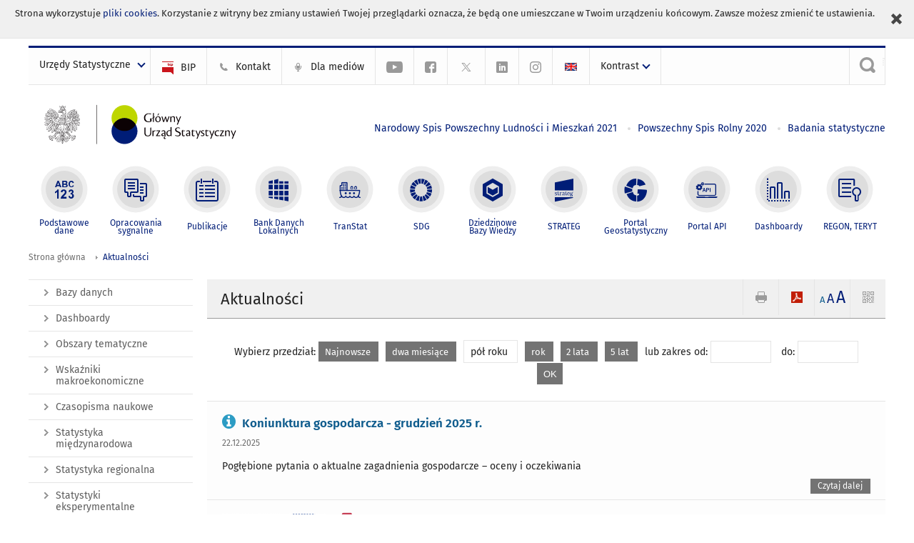

--- FILE ---
content_type: text/html; charset=utf-8
request_url: https://stat.gov.pl/aktualnosci/6-months,9,arch.html
body_size: 15229
content:
<!DOCTYPE html>
<html lang="pl" class="desktop">
<head>
	<meta charset="UTF-8">
	<title>Główny Urząd Statystyczny / Aktualności</title>
	<meta name="viewport" content="width=device-width, initial-scale=1.0">
	<meta name="author" content="GUS" />
				<meta name="Description" content="Główny Urząd Statystyczny - Portal Statystyki Publicznej" />
			<meta name="Robots" content="index, follow" />
	<script>var base_href = "/szablony/portalinformacyjny/";</script>
	<link href="/gfx/portalinformacyjny/_thumbs/portalinformacyjny__1701948673_llw.css" rel="stylesheet" type="text/css" />
	<script src="/gfx/portalinformacyjny/_thumbs/portalinformacyjny__1565242942_llw.js"></script>
	<link href="/szablony/portalinformacyjny/styles/fa/font-awesome.min.css" type="text/css" rel="stylesheet">
	<link rel="alternate" type="application/rss+xml" title="RSS 2.0" href="https://stat.gov.pl/rss/pl/5438/8.xml" />
	<meta name="google-site-verification" content="Wg7KJ-VCzxNt_DDHLAhq47fQapzXqAsF-a5oHsxDHd8" />
	<script>
			//<![CDATA[
		var ajaxLinks = new Object();
		ajaxLinks.wyszukiwarka_solr_autocomplete = "/ajax/w4_TtVzCr6Wb7cyM26uf1peFkOTTUsW_odqZoY7ozYjYrw/?id_projektu=1&id_kategorii=166&lang=pl&polecane_strony=1";
	//]]>
</script>		<link href="/szablony/portalinformacyjny/styles/print.css" rel="stylesheet" type="text/css" media="print" />

	<link rel="shortcut icon" href="/szablony/portalinformacyjny/images/favicons/gus/favicon.ico" type="image/x-icon" />
	
	<link rel="apple-touch-icon" href="/szablony/portalinformacyjny/images/favicons/gus/apple-touch-icon.png" />
	<link rel="apple-touch-icon" sizes="57x57" href="/szablony/portalinformacyjny/images/favicons/gus/apple-touch-icon-57x57.png" />
	<link rel="apple-touch-icon" sizes="72x72" href="/szablony/portalinformacyjny/images/favicons/gus/apple-touch-icon-72x72.png" />
	<link rel="apple-touch-icon" sizes="114x114" href="/szablony/portalinformacyjny/images/favicons/gus/apple-touch-icon-114x114.png" />
	<link rel="apple-touch-icon" sizes="144x144" href="/szablony/portalinformacyjny/images/favicons/gus/apple-touch-icon-144x144.png" />
	<link rel="apple-touch-icon" sizes="57x57" href="/szablony/portalinformacyjny/images/favicons/gus/apple-touch-icon-60x60.png" />
	<link rel="apple-touch-icon" sizes="72x72" href="/szablony/portalinformacyjny/images/favicons/gus/apple-touch-icon-120x120.png" />
	<link rel="apple-touch-icon" sizes="114x114" href="/szablony/portalinformacyjny/images/favicons/gus/apple-touch-icon-76x76.png" />
	<link rel="apple-touch-icon" sizes="144x144" href="/szablony/portalinformacyjny/images/favicons/gus/apple-touch-icon-152x152.png" />
	<!--[if lt IE 9]>
		<link rel="shortcut icon" href="/szablony/portalinformacyjny/images/favicons/gus/favicon.ico" type="image/icon" />
		<script src="/szablony/portalinformacyjny/scripts/css3-mediaqueries.js"></script>
	<![endif]-->

		<!--[if IE]>
		<link rel="stylesheet" type="text/css" href="/szablony/portalinformacyjny/styles/ie.css" />
	<![endif]-->
	<!--[if lt IE 9]>
		<link rel="stylesheet" type="text/css" href="/szablony/portalinformacyjny/styles/ie8.css" />
	<![endif]-->
</head>
<!--[if IE 7]><body class="ie7 page lang-pl pi"><![endif]-->
<!--[if IE 8]><body class="ie8 page lang-pl pi"><![endif]-->
<!--[if IE 9]><body class="ie9 page lang-pl pi"><![endif]-->
<!--[if gt IE 9]><!--><body class="page lang-pl pi"><!--<![endif]-->
	<div id="polityka-ciastek" class="header-message"><input type="button" value="Zamknij" onclick="akceptujeCiastka()" title="Zamknij" />Strona wykorzystuje <a href="/polityka-prywatnosci/">pliki cookies</a>. Korzystanie z witryny bez zmiany ustawień Twojej przeglądarki oznacza, że będą one umieszczane w Twoim urządzeniu końcowym. Zawsze możesz zmienić te ustawienia.</div>
	

	<ul id="skipLinks" class="hide">
		<li><a href="#menu-squares" >Przejdź do menu głównego</a></li> 
		<li><a href="#content-href" >Przejdź do treści</a></li>
		<li><a href="#search-box" >Przejdź do wyszukiwarki</a></li>
		<li><a href="https://stat.gov.pl/mapa-strony/" >Przejdź do mapy strony</a></li>
	</ul>

	<div class="row color-line print-disable">
		<div class="color-1"></div>
		<div class="color-2"></div>
		<div class="color-3"></div>
		<div class="color-4"></div>
		<div class="color-5"></div>
		<div class="color-6"></div>
		<div class="color-7"></div>
		<div class="color-8"></div>
		<div class="color-9"></div>
		<div class="color-10"></div>
		<div class="color-11"></div>
		<div class="color-12"></div>
	</div>

	<header class="row">
		<div class="menu-popup">
			<div class="block js-tab ">
	<ul class="menu">
		<li>
	<a href="#content-href">
		Przejdź do treści	</a>
</li>
			<li class="strona-glowna-a single" >
							<a href="/" title="Strona główna" >
					Strona główna				</a>
								</li>
		</ul>
</div>		</div>
		<div class="row collapse gray-box print-disable top-bar">
			<div class="ten columns horizontal-menu">
									<div class="logo-rwd">
					<a href="https://stat.gov.pl">
						<img src="/szablony/portalinformacyjny/images/logo_gus_pl_rwd.png" alt="Logo Główny Urząd Statystyczny" />
						<span class="hide-text">Główny Urząd Statystyczny</span>
					</a>
					</div>
																		<ul class="menu-top-left left us-drop ">
					<li class="button-dropdown urzedy-statystyczne-lista single" >
							<a href="javascript:void(0)" title="Urzędy Statystyczne" class="pos-1 dropdown-toggle-us" style=" ">
							<span class="menu-label">Urzędy Statystyczne</span>
			</a>							<ul class="dropdown-menu">
											<li class="us-bialystok first" >
							<a href="http://bialystok.stat.gov.pl/" title="Urząd Statystyczny w Białymstoku"  style="">
								US Białystok							</a>
						</li>
											<li class="us-bydgoszcz " >
							<a href="http://bydgoszcz.stat.gov.pl/" title="Urząd Statystyczny w Bydgoszczy"  style="">
								US Bydgoszcz							</a>
						</li>
											<li class="us-gdansk " >
							<a href="http://gdansk.stat.gov.pl/" title="Urząd Statystyczny w Gdańsku"  style="">
								US Gdańsk							</a>
						</li>
											<li class="us-katowice " >
							<a href="http://katowice.stat.gov.pl/" title="Urząd Statystyczny w Katowicach"  style="">
								US Katowice							</a>
						</li>
											<li class="us-kielce " >
							<a href="http://kielce.stat.gov.pl/" title="Urząd Statystyczny w Kielcach"  style="">
								US Kielce							</a>
						</li>
											<li class="us-krakow " >
							<a href="http://krakow.stat.gov.pl/" title="Urząd Statystyczny w Krakowie"  style="">
								US Kraków							</a>
						</li>
											<li class="us-lublin " >
							<a href="http://lublin.stat.gov.pl/" title="Urząd Statystyczny w Lublinie"  style="">
								US Lublin							</a>
						</li>
											<li class="us-lodz " >
							<a href="http://lodz.stat.gov.pl/" title="Urząd Statystyczny w Łodzi"  style="">
								US Łódź							</a>
						</li>
											<li class="us-olsztyn " >
							<a href="http://olsztyn.stat.gov.pl/" title="Urząd Statystyczny w Olsztynie"  style="">
								US Olsztyn							</a>
						</li>
											<li class="us-opole " >
							<a href="http://opole.stat.gov.pl/" title="Urząd Statystyczny w Opolu"  style="">
								US Opole							</a>
						</li>
											<li class="us-poznan " >
							<a href="http://poznan.stat.gov.pl/" title="Urząd Statystyczny w Poznaniu"  style="">
								US Poznań							</a>
						</li>
											<li class="us-rzeszow " >
							<a href="http://rzeszow.stat.gov.pl/" title="Urząd Statystyczny w Rzeszowie"  style="">
								US Rzeszów							</a>
						</li>
											<li class="us-szczecin " >
							<a href="http://szczecin.stat.gov.pl/" title="Urząd Statystyczny w Szczecinie"  style="">
								US Szczecin							</a>
						</li>
											<li class="us-warszawa " >
							<a href="http://warszawa.stat.gov.pl/" title="Urząd Statystyczny w Warszawie"  style="">
								US Warszawa							</a>
						</li>
											<li class="us-wroclaw " >
							<a href="http://wroclaw.stat.gov.pl/" title="Urząd Statystyczny we Wrocławiu"  style="">
								US Wrocław							</a>
						</li>
											<li class="us-zielona-gora last" >
							<a href="http://zielonagora.stat.gov.pl/" title="Urząd Statystyczny w Zielonej Górze"  style="">
								US Zielona Góra							</a>
						</li>
									</ul>
					</li>
			</ul>													<ul class="menu-top-left menu-top-bip left">
									<li class="bip first" >
							<a href="http://bip.stat.gov.pl" title="BIP" class="pos-1" style=" ">
												<span class="icon guseo_bip" style=""></span>
					<span class="disabled-790 menu-label ml-5">BIP</span>
							</a>					</li>
					<li class="kontakt-23 " >
							<a href="/kontakt/" title="Kontakt" class="pos-2" style=" ">
												<span class="icon guseo_t1" style=""></span>
					<span class="disabled-790 menu-label ml-5">Kontakt</span>
							</a>					</li>
					<li class="dla-mediow-alias " >
							<a href="/dla-mediow/" title="Dla mediów" class="pos-3" style=" ">
												<span class="icon iko-10" style=""></span>
					<span class="disabled-790 menu-label ml-5">Dla mediów</span>
							</a>					</li>
					<li class="hide-label  " >
							<a href="https://www.youtube.com/channel/UC0wiQMElFgYszpAoYgTnXtg/featured" title="kanał na YouTube" class="pos-4" style=" color: #999999;">
												<span class="icon guseo_youtube" style="color: #999999;"></span>
					<span class="disabled-790 menu-label ml-5">kanał na YouTube</span>
							</a>					</li>
					<li class="hide-label profil-gus-na-facebook " >
							<a href="https://www.facebook.com/GlownyUrzadStatystyczny/" title="profil GUS na Facebooku" class="pos-5" style=" color: #999999;">
												<span class="icon guseo_fb" style="color: #999999;"></span>
					<span class="disabled-790 menu-label ml-5">profil GUS na Facebooku</span>
							</a>					</li>
					<li class="hide-label profil-na-twitter " >
							<a href="http://twitter.com/GUS_STAT" title="profil na X" class="pos-6" style=" color: #999999;">
												<span class="icon twitter-x" style="color: #999999;"></span>
					<span class="disabled-790 menu-label ml-5">profil GUS na Twitterze</span>
							</a>					</li>
					<li class="hide-label profil-gus-na-linkedin " >
							<a href="https://www.linkedin.com/company/532930" target="_blank" title="profil GUS na LinkedIn" class="pos-7" style=" ">
												<span class="icon guseo_linkedin" style=""></span>
					<span class="disabled-790 menu-label ml-5">profil GUS na LinkedIn</span>
							</a>					</li>
					<li class="hide-label profil-gus-na-instagramie last" >
							<a href="https://www.instagram.com/gus_stat/" title="profil GUS na Instagramie" class="pos-8" style=" ">
												<span class="icon guseo_instagram" style=""></span>
					<span class="disabled-790 menu-label ml-5">profil GUS na Instagramie</span>
							</a>					</li>
																					<li>
								<a href="/en/news/" title="English" class="en">
									<img src="/szablony/portalinformacyjny/images/flagi/flaga_en.gif" width="21" height="15" alt="English" />
								</a>
							</li>
																</ul>
								<div>
					<ul class="menu-kontrast left">
						<li class="contrast-ico" title="" >Kontrast<ul>
<li>
	<a class="contrast-default" href="https://stat.gov.pl/aktualnosci/?contrast=default" title="Kontrast domyślny">
		Kontrast domyślny	</a>
</li>
<li>
	<a class="contrast-black-white" href="https://stat.gov.pl/aktualnosci/?contrast=black-white" title="Kontrast czarno-biały">
		Kontrast czarno-biały	</a>
</li>
<li>
	<a class="contrast-black-yellow" href="https://stat.gov.pl/aktualnosci/?contrast=black-yellow" title="Kontrast czarno-żółty">
		Kontrast czarno-żółty	</a>
</li>
<li>
	<a class="contrast-yellow-black" href="https://stat.gov.pl/aktualnosci/?contrast=yellow-black" title="Kontrast żółto-czarny">
		Kontrast żółto-czarny	</a>
</li>
</ul>
</li>					</ul>
				</div>
									<div class="search-bar"><form 
	name="wyszukiwarka_9" 
	action="/wyszukiwarka/szukaj.html" 
	method="post" 
	id="search-box"
>
	<label for="search-block-9">
		<a href="javascript: void(0);" class="search-ico" onclick="showSearchBar(this.parentElement);" title="Wyszukiwarka"><span class="sr-only">Wyszukiwarka</span></a>
	</label>
	<div class="search-block jq-search-block"><div>
		<input
			type="text" 
			name="query" 
			value=""
			placeholder="Szukaj w zasobach GUS"
			maxlength="128" 
			accesskey="4"
			class="text-input jq-solr-query"
			id="search-block-9"
		/> 
		
		
		
	</div></div>
	<input type="submit" value="Szukaj" class="submit button-gray three">
			<div class="autocomplete-box display-none">
			<div class="autocomplete"></div>
			<a href="/wyszukiwarka/szukaj.html" class="button-gray-micro right mb-15 mr-15">Wyszukiwanie zaawansowane</a>
		</div>
		<script src="/szablony/portalinformacyjny/scripts/solr.js" defer async></script>
	</form></div>
							</div>
		</div>
		<div class="row collapse logo-row">
			<div class="four columns right-padding logo-box">
				<div class="logo-pi">
										<h1>
						<a href="https://stat.gov.pl" title="Główny Urząd Statystyczny">
															<img src="/szablony/portalinformacyjny/images/logo_gus_pl.svg" alt="Logo Główny Urząd Statystyczny">
													</a>
</h1>
									</div>
			</div>
			<div class="six columns left-padding horizontal-menu" id="menu-top">
									<div class="block js-tab ">
	<ul class="menu">
					<li class="narodowy-spis-powszechny-ludnosci-i-mieszkan-2021 first">
							<a href="https://spis.gov.pl" title="Narodowy Spis Powszechny Ludności i Mieszkań 2021"  style="color: #001D77;">
					Narodowy Spis Powszechny Ludności i Mieszkań 2021				</a>
					</li>
			<li class="powszechny-spis-rolny-2020 ">
							<a href="https://spisrolny.gov.pl/aktualnosci" title="Powszechny Spis Rolny 2020"  style="color: #001D77;">
					Powszechny Spis Rolny 2020				</a>
					</li>
			<li class="badania-statystyczne last">
							<a href="/badania-statystyczne/" title="Badania statystyczne"  style="color: #001D77;">
					Badania statystyczne				</a>
					</li>
		</ul>
</div>							</div>
		</div>


		<div class="row collapse">
							<div id="menu-top-rwd">
					<h2 class="titleRWD display-none">Menu główne</h2>
					<a href="#" class="phome-menu-button">Menu</a>
				</div>
				<div class="ten horizontal-menu" id="menu-squares">
					<div class="block js-tab ">
	<ul class="menu">
						<li class="menu-poz-1  podstawowe-dane first">
							<a onClick="ga('send', 'event', 'KlikMenuKafelek', 'Podstawowe dane');" href="/podstawowe-dane/" title="Podstawowe dane"  style="background: #FFFFFF; color: #001D77;">
					<span class="icon">
							<span class="icon-bg">
								<span class="guseo_l_gus white"></span>
								<span class="guseo_l_gus color" style="color: #FFFFFF;"></span>
							</span>
					</span>
					<span class="menu-label">
						<span>
							Podstawowe dane						</span>
					</span>
				</a>
					</li>
					<li class="menu-poz-2  sygnalne ">
							<a onClick="ga('send', 'event', 'KlikMenuKafelek', 'Opracowania sygnalne');" href="/sygnalne/" title="Opracowania sygnalne"  style="background: #FFFFFF; color: #001D77;">
					<span class="icon">
							<span class="icon-bg">
								<span class="guseo_b_ustat white"></span>
								<span class="guseo_b_ustat color" style="color: #FFFFFF;"></span>
							</span>
					</span>
					<span class="menu-label">
						<span>
							Opracowania sygnalne						</span>
					</span>
				</a>
					</li>
					<li class="menu-poz-3  publikacje ">
							<a onClick="ga('send', 'event', 'KlikMenuKafelek', 'Publikacje');" href="/publikacje/publikacje-a-z/" title="Publikacje"  style="background: #FFFFFF; color: #001D77;">
					<span class="icon">
							<span class="icon-bg">
								<span class="guseo_c_ustat white"></span>
								<span class="guseo_c_ustat color" style="color: #FFFFFF;"></span>
							</span>
					</span>
					<span class="menu-label">
						<span>
							Publikacje						</span>
					</span>
				</a>
					</li>
					<li class="menu-poz-4  bank-danych-lokalnych ">
							<a onClick="ga('send', 'event', 'KlikMenuKafelek', 'Bank Danych Lokalnych');" href="https://bdl.stat.gov.pl/BDL/start" target="_blank" title="Bank Danych Lokalnych"  style="background: #FFFFFF; color: #001D77;">
					<span class="icon">
							<span class="icon-bg">
								<span class="guseo_bdl white"></span>
								<span class="guseo_bdl color" style="color: #FFFFFF;"></span>
							</span>
					</span>
					<span class="menu-label">
						<span>
							Bank Danych Lokalnych						</span>
					</span>
				</a>
					</li>
					<li class="menu-poz-5  baza-danych-makroekonomicznych ">
							<a onClick="ga('send', 'event', 'KlikMenuKafelek', 'TranStat');" href="https://transtat.stat.gov.pl" target="_blank" title="TranStat"  style="background: #FFFFFF; color: #001D77;">
					<span class="icon">
							<span class="icon-bg">
								<span class="ikona_trans_stat white"></span>
								<span class="ikona_trans_stat color" style="color: #FFFFFF;"></span>
							</span>
					</span>
					<span class="menu-label">
						<span>
							TranStat						</span>
					</span>
				</a>
					</li>
					<li class="menu-poz-6  wskazniki-zrownowazonego-rozwoju ">
							<a onClick="ga('send', 'event', 'KlikMenuKafelek', 'SDG');" href="http://sdg.gov.pl/" title="SDG - Cele Zrównoważonego Rozwoju"  style="background: #FFFFFF; color: #001D77;">
					<span class="icon">
							<span class="icon-bg">
								<span class="guseo_sdg white"></span>
								<span class="guseo_sdg color" style="color: #FFFFFF;"></span>
							</span>
					</span>
					<span class="menu-label">
						<span>
							SDG						</span>
					</span>
				</a>
					</li>
					<li class="menu-poz-7  dziedzinowe-bazy-wiedzy ">
							<a onClick="ga('send', 'event', 'KlikMenuKafelek', 'Dziedzinowe Bazy Wiedzy');" href="https://dbw.stat.gov.pl" title="Dziedzinowe Bazy Wiedzy"  style="background: #FFFFFF; color: #001D77;">
					<span class="icon">
							<span class="icon-bg">
								<span class="guseo_nowa_ikona_1 white"></span>
								<span class="guseo_nowa_ikona_1 color" style="color: #FFFFFF;"></span>
							</span>
					</span>
					<span class="menu-label">
						<span>
							Dziedzinowe Bazy Wiedzy						</span>
					</span>
				</a>
					</li>
					<li class="menu-poz-8  strateg ">
							<a onClick="ga('send', 'event', 'KlikMenuKafelek', 'STRATEG');" href="http://strateg.stat.gov.pl/" target="_blank" rel="nofollow" title="Strateg-System Monitorowania Rozwoju"  style="background: #FFFFFF; color: #001D77;">
					<span class="icon">
							<span class="icon-bg">
								<span class="guseo_e_gus white"></span>
								<span class="guseo_e_gus color" style="color: #FFFFFF;"></span>
							</span>
					</span>
					<span class="menu-label">
						<span>
							STRATEG						</span>
					</span>
				</a>
					</li>
					<li class="menu-poz-9  portal-geostatystyczny ">
							<a onClick="ga('send', 'event', 'KlikMenuKafelek', 'Portal Geostatystyczny');" href="http://geo.stat.gov.pl" rel="nofollow" title="Portal Geostatystyczny"  style="background: #FFFFFF; color: #001D77;">
					<span class="icon">
							<span class="icon-bg">
								<span class="guseo_f_gus white"></span>
								<span class="guseo_f_gus color" style="color: #FFFFFF;"></span>
							</span>
					</span>
					<span class="menu-label">
						<span>
							Portal Geostatystyczny						</span>
					</span>
				</a>
					</li>
					<li class="menu-poz-10  portal-api ">
							<a onClick="ga('send', 'event', 'KlikMenuKafelek', 'Portal API');" href="https://api.stat.gov.pl/" title="Portal API"  style="background: #FFFFFF; color: #001D77;">
					<span class="icon">
							<span class="icon-bg">
								<span class="guseo_api white"></span>
								<span class="guseo_api color" style="color: #FFFFFF;"></span>
							</span>
					</span>
					<span class="menu-label">
						<span>
							Portal API						</span>
					</span>
				</a>
					</li>
					<li class="menu-poz-11  dashboard-gospodarczy ">
							<a onClick="ga('send', 'event', 'KlikMenuKafelek', 'Dashboardy');" href="https://stat.gov.pl/dashboardy/" title="Dashboardy"  style="background: #FFFFFF; color: #001D77;">
					<span class="icon">
							<span class="icon-bg">
								<span class="guseo_j_gus white"></span>
								<span class="guseo_j_gus color" style="color: #FFFFFF;"></span>
							</span>
					</span>
					<span class="menu-label">
						<span>
							Dashboardy						</span>
					</span>
				</a>
					</li>
					<li class="menu-poz-12  regon-teryt last">
							<a onClick="ga('send', 'event', 'KlikMenuKafelek', 'REGON, TERYT');" href="/regon-teryt/" title="REGON, TERYT"  style="background: #FFFFFF; color: #001D77;">
					<span class="icon">
							<span class="icon-bg">
								<span class="guseo_i_ustat white"></span>
								<span class="guseo_i_ustat color" style="color: #FFFFFF;"></span>
							</span>
					</span>
					<span class="menu-label">
						<span>
							REGON, TERYT						</span>
					</span>
				</a>
					</li>
				</ul>
</div>					<div class="clear"></div>
				</div>
					</div>
	</header>

	<section class="row collapse breadcrumbs print-disable">
		<h2 class="hide">Ścieżka</h2>
		<div class="ten columns">
			<div class="breadcrumbs">
	<a href="https://stat.gov.pl" title="Strona główna" class="home">
		Strona główna	</a>
	
	<a href="/aktualnosci/" title="Aktualności">Aktualności</a></div>		</div>
	</section>

	<section class="row collapse  hidden-zone-4 hidden-zone-5 hidden-zone-6 hidden-zone-7 hidden-zone-8 hidden-zone-16 hidden-zone-30 hidden-zone-31 hidden-zone-32 hidden-zone-33" id="content-href">
		<div class="eight columns left-padding page-content right" id="txt">
			<div class="module">
	<a href="#" class="menu-rwd-button content-menu display-none">Menu</a>
	<div class="header-block">
		<h2 class="title">
			Aktualności		</h2>
	
		<a href="javascript:void(0);" title="Pokaż QR Code" class="query-code jq-auto-height" data-url="https://stat.gov.pl/aktualnosci/6-months,9,arch.html">
	<img src="/szablony/portalinformacyjny/images/qcode-ico.png" width="16" height="16" alt="Pokaż QR Code" />
</a>

<span id="jq_font_change" class="header-button-box">
	<a href="javascript:void(0);" onclick="changeFontSize(1, this);" class="small-font active" data-font="small" title="Mała czcionka">A</a>
	<a href="javascript:void(0);" onclick="changeFontSize(1.3, this);" class="default-font" data-font="medium" title="Średnia czcionka">A</a>
	<a href="javascript:void(0);" onclick="changeFontSize(1.6, this);" class="big-font" data-font="large" title="Duża czcionka">A</a>
</span>

	<a href="#" title="pobierz stronę jako plik pdf" onclick="javascript: self.open('https://stat.gov.pl/aktualnosci/6-months,9,arch.html?pdf=1');" class="print-pdf">
		<img src="/szablony/portalinformacyjny/images/pdf-ico.png" width="16" height="16" alt="pobierz stronę jako plik pdf" />
	</a>
<a href="#" title="Drukuj" onclick="javascript: window.print();" class="print">
	<img src="/szablony/portalinformacyjny/images/print-ico.png" width="16" height="16" alt="Drukuj" />
</a>	</div>
	
	
	<div class="clear news">
		<form name="filter" method="post" action="/aktualnosci/" class="news-filter">
			<span>Wybierz przedział:</span>
							<a href="/aktualnosci/" title="Najnowsze" class="mr-10 button-gray-small">
					Najnowsze				</a>
							<a href="/aktualnosci/2-months,arch.html" title="dwa miesiące" class="mr-10 button-gray-small">
					dwa miesiące				</a>
							<a href="/aktualnosci/6-months,arch.html" title="pół roku" class="mr-10 button-white">
					pół roku				</a>
							<a href="/aktualnosci/1-year,arch.html" title="rok" class="mr-10 button-gray-small">
					rok				</a>
							<a href="/aktualnosci/2-years,arch.html" title="2 lata" class="mr-10 button-gray-small">
					2 lata				</a>
							<a href="/aktualnosci/5-years,arch.html" title="5 lat" class="mr-10 button-gray-small">
					5 lat				</a>
						<span class="filter-range">
				<span>lub zakres od:</span>
				<input type="text" title="lub zakres od:" name="data_od" value="" maxlength="10" class="text-input js-datepicker">
				<span class="ml-10">do:</span>
				<input type="text" title="do:" name="data_do" value="" maxlength="10" class="text-input js-datepicker">
				<input type="submit" class="button-gray-small ml-10" value="OK">
			</span>
		</form>
	</div>

	<script>
		$(function(){
			$("form[name=filter]").submit(function(){
				var _this = $(this),
					data_od = $("input[name=data_od]", this).val(),
					data_do = $("input[name=data_do]", this).val(),
					submit = $("input[type=submit]", this),
					action = $(this).attr("action");

				if(data_od === "" && data_do === "") {
					submit.prop("disabled", false);
					return false;
				}

				data_od = data_od.replace(/(\d{2})\.(\d{2})\.(\d{4})/,'$3-$2-$1');
				data_do = data_do.replace(/(\d{2})\.(\d{2})\.(\d{4})/,'$3-$2-$1');

				action += data_od + ",";
				action += data_do + ",";
				action += "filtr.html";

				_this.attr('action', action);
			});
		});
	</script>

	<div class="news-module-list news-module">
					<div class="news">
								<div class="">
					<h3 class="title">
											<span class="qtip-obj fa fa-icon fa-info-circle color-blue" title="Informacja sygnalna">
			<span>Informacja sygnalna</span>
		</span>
							<a href="https://stat.gov.pl/obszary-tematyczne/koniunktura/koniunktura/koniunktura-gospodarcza-grudzien-2025-r-,3,157.html" title="Koniunktura gospodarcza  - grudzień 2025 r.">
							Koniunktura gospodarcza  - grudzień 2025 r.						</a>
					</h3>
										<div class="date">
						22.12.2025					</div>
					 
					<div class="desc">
						Pogłębione pytania o aktualne zagadnienia gospodarcze – oceny i oczekiwania					</div>
															<a class="button-gray-micro right" href="https://stat.gov.pl/obszary-tematyczne/koniunktura/koniunktura/koniunktura-gospodarcza-grudzien-2025-r-,3,157.html" title="Koniunktura gospodarcza  - grudzień 2025 r.">Czytaj dalej</a>
					<div class="clear"></div>
				</div>
				<div class="clear"></div>
			</div>
					<div class="news">
									<div class="news-fotos">
						<a href="https://stat.gov.pl/obszary-tematyczne/srodowisko-energia/energia/energia-ze-zrodel-odnawialnych-w-2024-r-,3,19.html" title="Energia ze źródeł odnawialnych w 2024 r.">
							<img src="/gfx/portalinformacyjny/_thumbs/pl/defaultaktualnosci/5485/3/19/1/okladka,kleZwl6cblOE6tCTiHtf.png" width="145" height="118" alt="Energia ze źródeł odnawialnych w 2024 r. Foto" />
						</a>
					</div>
								<div class="news-text">
					<h3 class="title">
											<span class="qtip-obj fa fa-icon fa-book color-red" title="Publikacja">
			<span>Publikacja</span>
		</span>
							<a href="https://stat.gov.pl/obszary-tematyczne/srodowisko-energia/energia/energia-ze-zrodel-odnawialnych-w-2024-r-,3,19.html" title="Energia ze źródeł odnawialnych w 2024 r.">
							Energia ze źródeł odnawialnych w 2024 r.						</a>
					</h3>
										<div class="date">
						22.12.2025					</div>
					 
					<div class="desc">
						Analiza zjawisk i procesów zachodzących w Polsce w latach 2020–2024, dotyczących produkcji energii elektrycznej i ciepła ze źródeł odnawialnych, zaprezentowana w postaci wskaźników udziału energii ze źródeł odnawialnych w końcowym zużyciu energii brutto, w tym również w elektroenergetyce, ciepłownictwie i chłodnictwie oraz w transporcie; mocy osiąganych przez elektrownie i elektrociepłownie wykorzystujące odnawialne źródła energii.					</div>
															<a class="button-gray-micro right" href="https://stat.gov.pl/obszary-tematyczne/srodowisko-energia/energia/energia-ze-zrodel-odnawialnych-w-2024-r-,3,19.html" title="Energia ze źródeł odnawialnych w 2024 r.">Czytaj dalej</a>
					<div class="clear"></div>
				</div>
				<div class="clear"></div>
			</div>
					<div class="news">
									<div class="news-fotos">
						<a href="https://stat.gov.pl/obszary-tematyczne/podmioty-gospodarcze-wyniki-finansowe/przedsiebiorstwa-niefinansowe/dzialalnosc-przedsiebiorstw-o-liczbie-pracujacych-do-9-osob-w-2024-r-,21,13.html" title="Działalność przedsiębiorstw o liczbie pracujących do 9 osób w 2024 r.">
							<img src="/gfx/portalinformacyjny/_thumbs/pl/defaultaktualnosci/5502/21/13/1/dzialalnosc_przedsiebiorstw_o_liczbie_pracujacych_do_9_osob_w_2024_okladka,kleZwl6cblOE6tCTiHtf.png" width="145" height="118" alt="Działalność przedsiębiorstw o liczbie pracujących do 9 osób w 2024 r. Foto" />
						</a>
					</div>
								<div class="news-text">
					<h3 class="title">
											<span class="qtip-obj fa fa-icon fa-book color-red" title="Publikacja">
			<span>Publikacja</span>
		</span>
							<a href="https://stat.gov.pl/obszary-tematyczne/podmioty-gospodarcze-wyniki-finansowe/przedsiebiorstwa-niefinansowe/dzialalnosc-przedsiebiorstw-o-liczbie-pracujacych-do-9-osob-w-2024-r-,21,13.html" title="Działalność przedsiębiorstw o liczbie pracujących do 9 osób w 2024 r.">
							Działalność przedsiębiorstw o liczbie pracujących do 9 osób w 2024 r.						</a>
					</h3>
										<div class="date">
						18.12.2025					</div>
					 
					<div class="desc">
						Charakterystyka przedsiębiorstw o liczbie pracujących do 9 osób oraz podstawowe informacje o wynikach osiąganych z ich działalności gospodarczej. Liczebność i struktura badanej zbiorowości, liczba i struktura pracujących z uwzględnieniem właścicieli, zatrudnienie i wynagrodzenia, przychody i koszty. Wskaźniki działalności gospodarczej przedsiębiorstw o liczbie pracujących do 9 osób.					</div>
															<a class="button-gray-micro right" href="https://stat.gov.pl/obszary-tematyczne/podmioty-gospodarcze-wyniki-finansowe/przedsiebiorstwa-niefinansowe/dzialalnosc-przedsiebiorstw-o-liczbie-pracujacych-do-9-osob-w-2024-r-,21,13.html" title="Działalność przedsiębiorstw o liczbie pracujących do 9 osób w 2024 r.">Czytaj dalej</a>
					<div class="clear"></div>
				</div>
				<div class="clear"></div>
			</div>
					<div class="news">
									<div class="news-fotos">
						<a href="https://stat.gov.pl/obszary-tematyczne/osoby-starsze/osoby-starsze/sytuacja-osob-starszych-w-polsce-w-2024-r-,2,7.html" title="Sytuacja osób starszych w Polsce w 2024 r.">
							<img src="/gfx/portalinformacyjny/_thumbs/pl/defaultaktualnosci/6002/2/7/1/okladkapl,kleZwl6cblOE6tCTiHtf.jpg" width="145" height="118" alt="Sytuacja osób starszych w Polsce w 2024 r. Foto" />
						</a>
					</div>
								<div class="news-text">
					<h3 class="title">
											<span class="qtip-obj fa fa-icon fa-book color-red" title="Publikacja">
			<span>Publikacja</span>
		</span>
							<a href="https://stat.gov.pl/obszary-tematyczne/osoby-starsze/osoby-starsze/sytuacja-osob-starszych-w-polsce-w-2024-r-,2,7.html" title="Sytuacja osób starszych w Polsce w 2024 r.">
							Sytuacja osób starszych w Polsce w 2024 r.						</a>
					</h3>
										<div class="date">
						18.12.2025					</div>
					 
					<div class="desc">
						Publikacja poświęcona jest opisowi różnych aspektów życia osób starszych w Polsce. W publikacji scharakteryzowano populację osób starszych oraz zaprezentowano ich sytuację ekonomiczną i mieszkaniową. Dokonano także prezentacji wybranych zagadnień związanych ze zdrowiem, pomocą społeczną oraz aktywnością osób starszych.					</div>
															<a class="button-gray-micro right" href="https://stat.gov.pl/obszary-tematyczne/osoby-starsze/osoby-starsze/sytuacja-osob-starszych-w-polsce-w-2024-r-,2,7.html" title="Sytuacja osób starszych w Polsce w 2024 r.">Czytaj dalej</a>
					<div class="clear"></div>
				</div>
				<div class="clear"></div>
			</div>
					<div class="news">
									<div class="news-fotos">
						<a href="https://stat.gov.pl/obszary-tematyczne/rynek-pracy/bezrobocie-rejestrowane/bezrobocie-rejestrowane-1-3-kwartal-2025-r-,3,64.html" title="Bezrobocie rejestrowane 1-3 kwartał 2025 r.">
							<img src="/gfx/portalinformacyjny/_thumbs/pl/defaultaktualnosci/5473/3/64/1/bezrobocie,kleZwl6cblOE6tCTiHtf.png" width="145" height="118" alt="Bezrobocie rejestrowane 1-3 kwartał 2025 r. Foto" />
						</a>
					</div>
								<div class="news-text">
					<h3 class="title">
											<span class="qtip-obj fa fa-icon fa-book color-red" title="Publikacja">
			<span>Publikacja</span>
		</span>
							<a href="https://stat.gov.pl/obszary-tematyczne/rynek-pracy/bezrobocie-rejestrowane/bezrobocie-rejestrowane-1-3-kwartal-2025-r-,3,64.html" title="Bezrobocie rejestrowane 1-3 kwartał 2025 r.">
							Bezrobocie rejestrowane 1-3 kwartał 2025 r.						</a>
					</h3>
										<div class="date">
						18.12.2025					</div>
					 
					<div class="desc">
						Podstawowe informacje o liczbie i strukturze osób bezrobotnych zarejestrowanych w urzędach pracy wg miejsca zamieszkania, cech demograficznych, społeczno-zawodowych, czasu pozostawania bez pracy. Dane dotyczące płynności bezrobocia: napływ, odpływ według różnych przyczyn. Wskaźnik stopy bezrobocia dla Polski jak również dla Unii Europejskiej.					</div>
															<a class="button-gray-micro right" href="https://stat.gov.pl/obszary-tematyczne/rynek-pracy/bezrobocie-rejestrowane/bezrobocie-rejestrowane-1-3-kwartal-2025-r-,3,64.html" title="Bezrobocie rejestrowane 1-3 kwartał 2025 r.">Czytaj dalej</a>
					<div class="clear"></div>
				</div>
				<div class="clear"></div>
			</div>
					<div class="news">
								<div class="">
					<h3 class="title">
											<span class="qtip-obj fa fa-icon fa-bullhorn color-aqua" title="Komunikat/Obwieszczenie">
			<span>Komunikat/Obwieszczenie</span>
		</span>
							<a href="https://stat.gov.pl/sygnalne/komunikaty-i-obwieszczenia/lista-komunikatow-i-obwieszczen/komunikat-w-sprawie-przecietnego-miesiecznego-wynagrodzenia-w-sektorze-przedsiebiorstw-bez-wyplat-nagrod-z-zysku-w-listopadzie-2025-r-,57,145.html" title="Komunikat w sprawie przeciętnego miesięcznego wynagrodzenia w sektorze przedsiębiorstw bez wypłat nagród z zysku w listopadzie 2025 r.">
							Komunikat w sprawie przeciętnego miesięcznego wynagrodzenia w sektorze przedsiębiorstw bez wypłat nagród z zysku w listopadzie 2025 r.						</a>
					</h3>
										<div class="date">
						18.12.2025					</div>
					 
					<div class="desc">
											</div>
															<a class="button-gray-micro right" href="https://stat.gov.pl/sygnalne/komunikaty-i-obwieszczenia/lista-komunikatow-i-obwieszczen/komunikat-w-sprawie-przecietnego-miesiecznego-wynagrodzenia-w-sektorze-przedsiebiorstw-bez-wyplat-nagrod-z-zysku-w-listopadzie-2025-r-,57,145.html" title="Komunikat w sprawie przeciętnego miesięcznego wynagrodzenia w sektorze przedsiębiorstw bez wypłat nagród z zysku w listopadzie 2025 r.">Czytaj dalej</a>
					<div class="clear"></div>
				</div>
				<div class="clear"></div>
			</div>
					<div class="news">
								<div class="">
					<h3 class="title">
											<span class="qtip-obj fa fa-icon fa-bullhorn color-aqua" title="Komunikat/Obwieszczenie">
			<span>Komunikat/Obwieszczenie</span>
		</span>
							<a href="https://stat.gov.pl/sygnalne/komunikaty-i-obwieszczenia/lista-komunikatow-i-obwieszczen/obwieszczenie-w-sprawie-przecietnego-miesiecznego-wynagrodzenia-w-sektorze-przedsiebiorstw-w-listopadzie-2025-r-,56,145.html" title="Obwieszczenie w sprawie przeciętnego miesięcznego wynagrodzenia w sektorze przedsiębiorstw w listopadzie 2025 r.">
							Obwieszczenie w sprawie przeciętnego miesięcznego wynagrodzenia w sektorze przedsiębiorstw w listopadzie 2025 r.						</a>
					</h3>
										<div class="date">
						18.12.2025					</div>
					 
					<div class="desc">
											</div>
															<a class="button-gray-micro right" href="https://stat.gov.pl/sygnalne/komunikaty-i-obwieszczenia/lista-komunikatow-i-obwieszczen/obwieszczenie-w-sprawie-przecietnego-miesiecznego-wynagrodzenia-w-sektorze-przedsiebiorstw-w-listopadzie-2025-r-,56,145.html" title="Obwieszczenie w sprawie przeciętnego miesięcznego wynagrodzenia w sektorze przedsiębiorstw w listopadzie 2025 r.">Czytaj dalej</a>
					<div class="clear"></div>
				</div>
				<div class="clear"></div>
			</div>
					<div class="news">
									<div class="news-fotos">
						<a href="https://stat.gov.pl/obszary-tematyczne/podmioty-gospodarcze-wyniki-finansowe/przedsiebiorstwa-finansowe/wyspecjalizowane-segmenty-rynku-finansowego-2024,18,10.html" title="Wyspecjalizowane segmenty rynku finansowego 2024">
							<img src="/gfx/portalinformacyjny/_thumbs/pl/defaultaktualnosci/5503/18/10/1/wyspecjalizowane_segmenty_rynku_finansowego_2024_okladka,kleZwl6cblOE6tCTiHtf.png" width="145" height="118" alt="Wyspecjalizowane segmenty rynku finansowego 2024 Foto" />
						</a>
					</div>
								<div class="news-text">
					<h3 class="title">
											<span class="qtip-obj fa fa-icon fa-book color-red" title="Publikacja">
			<span>Publikacja</span>
		</span>
							<a href="https://stat.gov.pl/obszary-tematyczne/podmioty-gospodarcze-wyniki-finansowe/przedsiebiorstwa-finansowe/wyspecjalizowane-segmenty-rynku-finansowego-2024,18,10.html" title="Wyspecjalizowane segmenty rynku finansowego 2024">
							Wyspecjalizowane segmenty rynku finansowego 2024						</a>
					</h3>
										<div class="date">
						18.12.2025					</div>
					 
					<div class="desc">
						Opis uwarunkowań sytuacji makroekonomicznej w Polsce i na świecie w kontekście działalności przedsiębiorstw zaliczanych do  wybranych wyspecjalizowanych segmentów rynku finansowego. Prezentacja wyników rocznego badania przedsiębiorstw pośrednictwa finansowego, leasingowych, faktoringowych oraz windykacyjnych. Opis głównych tendencji rynkowych, analiza wyników finansowych podmiotów z danych segmentów rynku finansowego oraz prezentacja danych zebranych w badaniu panelowym.					</div>
															<a class="button-gray-micro right" href="https://stat.gov.pl/obszary-tematyczne/podmioty-gospodarcze-wyniki-finansowe/przedsiebiorstwa-finansowe/wyspecjalizowane-segmenty-rynku-finansowego-2024,18,10.html" title="Wyspecjalizowane segmenty rynku finansowego 2024">Czytaj dalej</a>
					<div class="clear"></div>
				</div>
				<div class="clear"></div>
			</div>
					<div class="news">
								<div class="">
					<h3 class="title">
											<span class="qtip-obj fa fa-icon fa-info-circle color-blue" title="Informacja sygnalna">
			<span>Informacja sygnalna</span>
		</span>
							<a href="https://stat.gov.pl/obszary-tematyczne/ceny-handel/wskazniki-cen/wskazniki-cen-produkcji-budowlano-montazowej-w-listopadzie-2025-r-,15,84.html" title="Wskaźniki cen produkcji budowlano-montażowej w listopadzie 2025 r.">
							Wskaźniki cen produkcji budowlano-montażowej w listopadzie 2025 r.						</a>
					</h3>
										<div class="date">
						18.12.2025					</div>
					 
					<div class="desc">
						Według wstępnych danych w listopadzie 2025 r. ceny produkcji budowlano-montażowej wzrosły zarówno w porównaniu z listopadem 2024 r. (o 3,1%), jak i z październikiem 2025 r. (o 0,3%).					</div>
															<a class="button-gray-micro right" href="https://stat.gov.pl/obszary-tematyczne/ceny-handel/wskazniki-cen/wskazniki-cen-produkcji-budowlano-montazowej-w-listopadzie-2025-r-,15,84.html" title="Wskaźniki cen produkcji budowlano-montażowej w listopadzie 2025 r.">Czytaj dalej</a>
					<div class="clear"></div>
				</div>
				<div class="clear"></div>
			</div>
					<div class="news">
									<div class="news-fotos">
						<a href="https://stat.gov.pl/obszary-tematyczne/srodowisko-energia/srodowisko/ekonomiczne-aspekty-ochrony-srodowiska-2025,14,7.html" title="Ekonomiczne aspekty ochrony środowiska 2025">
							<img src="/gfx/portalinformacyjny/_thumbs/pl/defaultaktualnosci/5484/14/7/1/ekonomiczne_aspekty_ochrony_srodowiska_2025_okladka,kleZwl6cblOE6tCTiHtf.png" width="145" height="118" alt="Ekonomiczne aspekty ochrony środowiska 2025 Foto" />
						</a>
					</div>
								<div class="news-text">
					<h3 class="title">
											<span class="qtip-obj fa fa-icon fa-book color-red" title="Publikacja">
			<span>Publikacja</span>
		</span>
							<a href="https://stat.gov.pl/obszary-tematyczne/srodowisko-energia/srodowisko/ekonomiczne-aspekty-ochrony-srodowiska-2025,14,7.html" title="Ekonomiczne aspekty ochrony środowiska 2025">
							Ekonomiczne aspekty ochrony środowiska 2025						</a>
					</h3>
										<div class="date">
						18.12.2025					</div>
					 
					<div class="desc">
						Publikacja zawiera informacje o zakresie i formach funkcjonowania ekonomicznych narzędzi i środków w przedsięwzięciach na rzecz ochrony środowiska i gospodarki wodnej, jak również informacje na temat rachunków ekonomicznych środowiska, stanowiących system statystyczny łączący informacje dotyczące gospodarki i środowiska.					</div>
															<a class="button-gray-micro right" href="https://stat.gov.pl/obszary-tematyczne/srodowisko-energia/srodowisko/ekonomiczne-aspekty-ochrony-srodowiska-2025,14,7.html" title="Ekonomiczne aspekty ochrony środowiska 2025">Czytaj dalej</a>
					<div class="clear"></div>
				</div>
				<div class="clear"></div>
			</div>
		
					<div class="pager">
				<a href="/aktualnosci/6-months,1,arch.html"  title="strona 1" class="first">1</a>&nbsp;&nbsp;<a href="/aktualnosci/6-months,8,arch.html"  title="poprzednia strona" class="prev">poprzednia strona</a>&nbsp;&nbsp;<a href="/aktualnosci/6-months,5,arch.html"  title="strona 5">5</a>&nbsp;&nbsp;<a href="/aktualnosci/6-months,6,arch.html"  title="strona 6">6</a>&nbsp;&nbsp;<a href="/aktualnosci/6-months,7,arch.html"  title="strona 7">7</a>&nbsp;&nbsp;<a href="/aktualnosci/6-months,8,arch.html"  title="strona 8">8</a>&nbsp;&nbsp;<span class="active">9</span>&nbsp;&nbsp;<a href="/aktualnosci/6-months,10,arch.html"  title="strona 10">10</a>&nbsp;&nbsp;<a href="/aktualnosci/6-months,11,arch.html"  title="strona 11">11</a>&nbsp;&nbsp;<a href="/aktualnosci/6-months,12,arch.html"  title="strona 12">12</a>&nbsp;&nbsp;<a href="/aktualnosci/6-months,13,arch.html"  title="strona 13">13</a>&nbsp;&nbsp;<a href="/aktualnosci/6-months,10,arch.html"  title="następna strona" class="next">następna strona</a>&nbsp;&nbsp;<a href="/aktualnosci/6-months,49,arch.html"  title="strona 49" class="last">49</a>			</div>
			</div>

	
</div>		</div>
		<div class="two columns right-padding print-disable sidebar aside-box">
							<div class="block js-tab ">
	<ul class="menu">
					<li class="banki-i-bazy-danych first" >
							<a onClick="ga('send', 'event', 'KlikMenuLeft', 'Bazy danych');" href="/banki-i-bazy-danych/" title="Bazy danych"  style="">
					Bazy danych				</a>
								</li>
			<li class="dashboardy " >
							<a onClick="ga('send', 'event', 'KlikMenuLeft', 'Dashboardy');" href="/dashboardy/" title="Dashboardy"  style="">
					Dashboardy				</a>
								</li>
			<li class="obszary-tematyczne " >
							<a onClick="ga('send', 'event', 'KlikMenuLeft', 'Obszary tematyczne');" href="/obszary-tematyczne/ceny-handel/" title="Obszary tematyczne"  style="">
					Obszary tematyczne				</a>
								</li>
			<li class="wskazniki-makroekonomiczne " >
							<a onClick="ga('send', 'event', 'KlikMenuLeft', 'Wskaźniki makroekonomiczne');" href="/wskazniki-makroekonomiczne/" title="Wskaźniki makroekonomiczne"  style="">
					Wskaźniki makroekonomiczne				</a>
								</li>
			<li class="czasopisma " >
							<a onClick="ga('send', 'event', 'KlikMenuLeft', 'Czasopisma naukowe');" href="/czasopisma/" title="Czasopisma naukowe"  style="">
					Czasopisma naukowe				</a>
								</li>
			<li class="statystyka-miedzynarodowa " >
							<a onClick="ga('send', 'event', 'KlikMenuLeft', 'Statystyka międzynarodowa');" href="/statystyka-miedzynarodowa/" title="Statystyka międzynarodowa"  style="">
					Statystyka międzynarodowa				</a>
								</li>
			<li class="statystyka-regionalna " >
							<a onClick="ga('send', 'event', 'KlikMenuLeft', 'Statystyka regionalna');" href="/statystyka-regionalna/" title="Statystyka regionalna"  style="">
					Statystyka regionalna				</a>
								</li>
			<li class="prace-eksperymentalne " >
							<a onClick="ga('send', 'event', 'KlikMenuLeft', 'Statystyki eksperymentalne');" href="/statystyki-eksperymentalne/" title="Statystyki eksperymentalne"  style="">
					Statystyki eksperymentalne				</a>
								</li>
			<li class="projekty-unijne-w-statystyce " >
							<a onClick="ga('send', 'event', 'KlikMenuLeft', 'Projekty unijne w statystyce');" href="/projekty-unijne-w-statystyce/" title="Projekty unijne w statystyce"  style="">
					Projekty unijne w statystyce				</a>
								</li>
			<li class="edukacja-statystyczna " >
							<a onClick="ga('send', 'event', 'KlikMenuLeft', 'Edukacja statystyczna');" href="/portal-edukacyjny/" title="Edukacja statystyczna"  style="">
					Edukacja statystyczna				</a>
								</li>
			<li class="nagrody-i-wyroznienia " >
							<a onClick="ga('send', 'event', 'KlikMenuLeft', 'Nagrody i wyróżnienia');" href="/nagrody-i-wyroznienia/" title="Nagrody i wyróżnienia"  style="">
					Nagrody i wyróżnienia				</a>
								</li>
			<li class="gus-wydarzenia " >
							<a onClick="ga('send', 'event', 'KlikMenuLeft', 'Wydarzenia');" href="/wydarzenia/" title="Wydarzenia"  style="">
					Wydarzenia				</a>
								</li>
			<li class="urzedy-statystyczne " >
							<a onClick="ga('send', 'event', 'KlikMenuLeft', 'Urzędy statystyczne');" href="http://stat.gov.pl/statystyka-regionalna/" title="Urzędy statystyczne"  style="">
					Urzędy statystyczne				</a>
								</li>
			<li class="100-lat-gus " >
							<a onClick="ga('send', 'event', 'KlikMenuLeft', '100 lat GUS');" href="http://100latgus.stat.gov.pl/" title="100 lat GUS - odwiedź stronę internetową"  style="">
					100 lat GUS				</a>
								</li>
			<li class="metainformacje " >
							<a onClick="ga('send', 'event', 'KlikMenuLeft', 'Metainformacje');" href="/metainformacje/" title="Metainformacje"  style="">
					Metainformacje				</a>
								</li>
			<li class="system-informacji-skierowujacej " >
							<a onClick="ga('send', 'event', 'KlikMenuLeft', 'System Informacji Skierowującej');" href="/system-informacji-skierowujacej/" title="System Informacji Skierowującej"  style="">
					System Informacji Skierowującej				</a>
								</li>
			<li class="infografiki-widzety " >
							<a onClick="ga('send', 'event', 'KlikMenuLeft', 'Infografiki, widżety');" href="/infografiki-widzety/" title="Infografiki, widżety"  style="">
					Infografiki, widżety				</a>
								</li>
			<li class="spoleczna-odpowiedzialnosc-gus " >
							<a onClick="ga('send', 'event', 'KlikMenuLeft', 'Społeczna odpowiedzialność GUS');" href="http://bip.stat.gov.pl/dzialalnosc-statystyki-publicznej/spoleczna-odpowiedzialnosc-gus/" title="Społeczna odpowiedzialność GUS"  style="">
					Społeczna odpowiedzialność GUS				</a>
								</li>
			<li class="wspolpraca-rozwojowa " >
							<a onClick="ga('send', 'event', 'KlikMenuLeft', 'Współpraca Rozwojowa');" href="/wspolpraca-rozwojowa/" title="Współpraca Rozwojowa"  style="">
					Współpraca Rozwojowa				</a>
								</li>
			<li class="dzienniki-urzedowe " >
							<a onClick="ga('send', 'event', 'KlikMenuLeft', 'Dzienniki Urzędowe');" href="http://dziennikigus.stat.gov.pl" title="Dzienniki Urzędowe"  style="">
					Dzienniki Urzędowe				</a>
								</li>
			<li class="rodo " >
							<a onClick="ga('send', 'event', 'KlikMenuLeft', 'RODO');" href="https://bip.stat.gov.pl/rodo/" title="RODO"  style="">
					RODO				</a>
								</li>
			<li class="pytania-i-zamowienia " >
							<a onClick="ga('send', 'event', 'KlikMenuLeft', 'Pytania i zamówienia');" href="/pytania-i-zamowienia/" title="Pytania i zamówienia"  style="">
					Pytania i zamówienia				</a>
								</li>
			<li class="sprawdz-tozsamosc-ankietera " >
							<a onClick="ga('send', 'event', 'KlikMenuLeft', 'Sprawdź tożsamość ankietera');" href="https://badania-ankietowe.stat.gov.pl/sprawdz-tozsamosc-ankietera" title="Sprawdź tożsamość ankietera"  style="">
					Sprawdź tożsamość ankietera				</a>
								</li>
			<li class="newsletter " >
							<a onClick="ga('send', 'event', 'KlikMenuLeft', 'Newsletter');" href="/newsletter/" title="Newsletter"  style="">
					Newsletter				</a>
								</li>
			<li class="linki last" >
							<a onClick="ga('send', 'event', 'KlikMenuLeft', 'Linki');" href="/linki/" title="Linki"  style="">
					Linki				</a>
								</li>
		</ul>
</div>					</div>
		<div id="jq_btn_top_dock" class="clear"></div>
		<a href="#" class="button-gray-small right go-top-btn">
			Do góry			<span class="arrow-up-ico"></span>
		</a>
	</section>

			<div class="row">
			<div id="block-31" class="block js-tab show-768">
	<h2 class="header-block">Newsletter</h2> 
	<div class="newsletter-block block-content gray-box">
	<form name="blok_subskrypcja" method="post" action="/newsletter/">
		<label for="email-newsletter-31" class="hide">Tu wpisz swój adres e-mail...</label>
		<input type="text" name="email" id="email-newsletter-31" value="" class="text-input wew-label" title="Tu wpisz swój adres e-mail..." />
		<input type="submit" value="Zapisz się" class="submit right button-gray-small" />
	</form>
	<div class="clear"></div>
</div></div>		</div>
	
	<div class="row color-line print-disable">
		<div class="color-1"></div>
		<div class="color-2"></div>
		<div class="color-3"></div>
		<div class="color-4"></div>
		<div class="color-5"></div>
		<div class="color-6"></div>
		<div class="color-7"></div>
		<div class="color-8"></div>
		<div class="color-9"></div>
		<div class="color-10"></div>
		<div class="color-11"></div>
		<div class="color-12"></div>
	</div>

	<footer class="row print-disable">
		<div class="row gray-box no-margin footer-1">
							<div class="col">
					<div class="description-block">
			<h3>Główny Urząd Statystyczny</h3>

<p>Aleja Niepodległości 208<br />
00-925 Warszawa</p>

<p>Godziny pracy Urzędu: 8.15–16.15<br />
Kancelaria: +48&nbsp;22 608 30 00</p>

<p><script>
			//<![CDATA[
				SendTo(' ', '', 'kancelariaogolnaGUS', 'stat.gov.pl', 'kancelariaogolnaGUS // stat.gov.pl');
			//]]>
			</script></p>

<p><a href="https://epuap.gov.pl/wps/portal/strefa-klienta/katalog-spraw/opis-uslugi/skargi-wnioski-zapytania-do-urzedu/y52d3bvq62">Elektroniczna Skrzynka Podawcza</a></p>

<br class="mb-10">
			</div>
				</div>
										<div class="col">
					<div class="description-block">
			<h3>Infolinia Statystyczna:</h3>

<p><strong>+48</strong>&nbsp;<strong>22 279 99 99</strong><br />
(opłata zgodna z taryfą operatora)<br />
Konsultanci są dostępni<br />
w dni robocze:<br />
<strong>pon</strong><span style="line-height: 20.8px;">–</span><strong>pt&nbsp;: godz. 8.00</strong><span style="line-height: 20.8px;">–</span><strong>15.00</strong></p>
			</div>
				</div>
										<div class="col">
					<div class="description-block">
			<h3>Informacja</h3>

<p>Godziny pracy Informatorium:<br />
poniedziałek-piątek 8.00<span style="line-height: 20.8px;">–</span>16.00<br />
<br />
<a href="/pytania-i-zamowienia/jak-zamowic-dane/">zamówienia na dane statystyczne</a></p>
			</div>
				</div>
										<div class="col">
					<div class="description-block">
			<br class="mb-10">

<ul>
	<li><a href="http://statlibr.stat.gov.pl/">Centralna Biblioteka Statystyczna</a></li>
	<li><a href="http://cis.stat.gov.pl/">Centrum Informatyki Statystycznej</a></li>
	<li><a href="http://bip.stat.gov.pl/organizacja-statystyki-publicznej/rada-statystyki/">Rada Statystyki</a></li>
	<li><a href="https://rrl.stat.gov.pl/">Rządowa Rada Ludnościowa</a></li>
	<li><a href="http://pts.stat.gov.pl/">Polskie Towarzystwo Statystyczne</a></li>
</ul>
			</div>
				</div>
										<div class="col">
					<div class="description-block">
			<br class="mb-10">

<ul>
	<li><a href="/o-serwisie/">O serwisie</a></li>
	<li><a href="/polityka-prywatnosci/">Polityka prywatności</a></li>
	<li><a href="/deklaracja-dostepnosci/">Deklaracja dostępności </a></li>
	<li><a href="/mapa-strony/">Mapa Serwisu</a></li>
	<li><a href="/rss/">RSS</a></li>
</ul>
			</div>
				</div>
					</div>
		<div class="row collapse footer-2 print-disable">
					</div>
		<div class="row collapse">
			<div class="ten columns copyright">
				<a href="/copyright" title="Copyright">Copyright © 1995-2026 Główny Urząd Statystyczny</a>
			</div>
		</div>
	</footer>

		<script>
		$(function(){
			$.ajax({
				url: "https://stat.gov.pl/ajax/rpLIv5mag6GF3c2CsquA1qihlfGQZMiuf9CpopDm1IiTupk/?id_projektu=1&lang=pl",
				data: {
					link: "aktualnosci",
					tytul: "Aktualności"
				},
				type: 'POST',
				cache: false
			});
		});
	</script>
			<script src="/szablony/portalinformacyjny/scripts/jquery.tablesorter.min.js"></script>
	<script src="/szablony/portalinformacyjny/scripts/kksite.js"></script>
	
			<script>
			//<![CDATA[
				
			function hideSearchBar()
			{
				$('.jq-search-block').removeClass('active').prev('input').hide().prev('label').show();
			}
			
			function showSearchBar(label)
			{
				var block = $(label).next('.jq-search-block');
				var field = $('input[id=' + $(label).attr('for') + ']');
				
				if(!block.hasClass('active'))
				{
					block.addClass('active');
					field.focus();
				}
				else
				{
					if(field.val() != '')
					{
						label.form.submit();
					}
					else
					{
						hideSearchBar();
					}
				}
			}
			
			$(function(){
				$('body').click(function(){hideSearchBar();});
				$('.search-bar').on('click', function(event){
					event.stopPropagation();
				});
			});
		
			//]]>
			</script>			<script>
  (function(i,s,o,g,r,a,m){i['GoogleAnalyticsObject']=r;i[r]=i[r]||function(){
  (i[r].q=i[r].q||[]).push(arguments)},i[r].l=1*new Date();a=s.createElement(o),
  m=s.getElementsByTagName(o)[0];a.async=1;a.src=g;m.parentNode.insertBefore(a,m)
  })(window,document,'script','//www.google-analytics.com/analytics.js','ga');

  ga('create', 'UA-13062644-1', 'auto');
  ga('send', 'pageview');

</script>
<!-- Global site tag (gtag.js) - Google Analytics -->
<script async src="https://www.googletagmanager.com/gtag/js?id=UA-84117974-1"></script>
<script>
  window.dataLayer = window.dataLayer || [];
  function gtag(){dataLayer.push(arguments);}
  gtag('js', new Date());

  gtag('config', 'UA-84117974-1');
</script>
<meta name="google-site-verification" content="Wg7KJ-VCzxNt_DDHLAhq47fQapzXqAsF-a5oHsxDHd8" /></body>
</html>